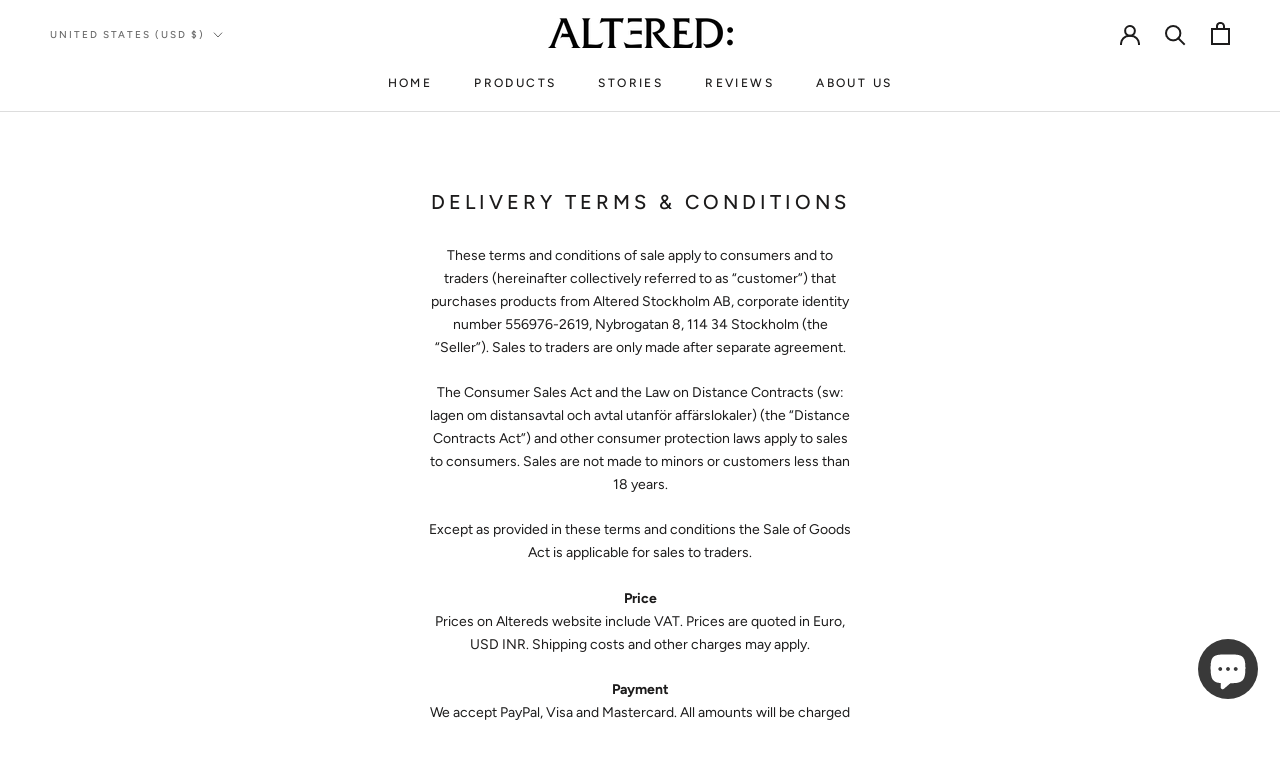

--- FILE ---
content_type: text/javascript
request_url: https://alteredcompany.com/cdn/shop/t/21/assets/custom.js?v=183944157590872491501661424203
body_size: -730
content:
//# sourceMappingURL=/cdn/shop/t/21/assets/custom.js.map?v=183944157590872491501661424203


--- FILE ---
content_type: text/javascript; charset=utf-8
request_url: https://alteredcompany.com/en-us/cart/update.js
body_size: 539
content:
{"token":"hWN7k5XbNDSlET3Xt0jMs1pK?key=8f3efd7e068f4e32ae2b51e78e9e5522","note":null,"attributes":{"language":"en"},"original_total_price":0,"total_price":0,"total_discount":0,"total_weight":0.0,"item_count":0,"items":[],"requires_shipping":false,"currency":"USD","items_subtotal_price":0,"cart_level_discount_applications":[],"discount_codes":[],"items_changelog":{"added":[]}}